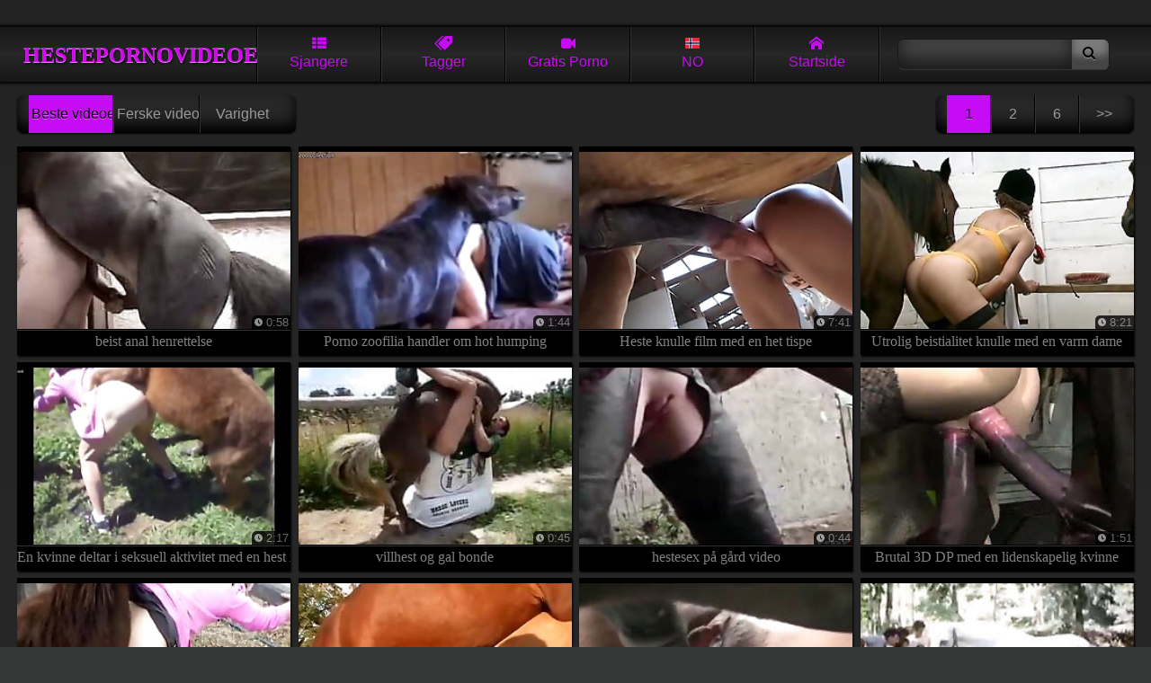

--- FILE ---
content_type: text/html; charset=UTF-8
request_url: https://petsexvideos.com/no/horse-porn/
body_size: 12869
content:


<!DOCTYPE html>
<html lang="no">
<head>
<title>Hestepornovideoer</title>
<meta name="description" content="Du kan alltid finne flere hestepornovideoer her! Enten det er mann knuller hest eller kvinne jævla hest XXX videoer, vi skal koble deg opp med den beste hestepornoen. Daglige oppdateringer, rask streaming, du vil elske det."/>
<meta name="keywords" content="hesteporno, hest knuller, hest xxx, kvinne med hest, hestesex, hest knuller jente, hestesexvideoer, hestesex tube, mann knuller hest"/>
<link rel="canonical" href="https://petsexvideos.com/no/horse-porn/"/>
<meta name="referrer" content="unsafe-url"/>
<meta charset="UTF-8">
<meta name="viewport" content="width=device-width, initial-scale=1.0">

<link rel="icon" type="image/png" sizes="32x32" href="/font/favicon-32x32.png">
<link rel="icon" type="image/png" sizes="16x16" href="/font/favicon-16x16.png">







<style>
html {background: #363737 linear-gradient(#171717 -30%, #373737 50%) no-repeat; ; text-align: center; color: #c60cf5;}
body {margin: 0 auto; padding: 0;} :hover {transition: .1s;} a{text-decoration: none;}
/*  flex */
header, .navi, main, #group, #recip, #tags, #foots nav, #content, #tgs {display: flex}
header, main, #group, #recip, #tags, #foots nav, #tgs {flex-wrap: wrap}

header { align-items: center; }
header, .navi  { justify-content: space-around; }
main, #group, #recip, #tags, #foots nav, #content   {justify-content: space-between;}
/* z-index */
header { z-index: 10; }
#group, #recip, #tags  { z-index: 5; }
/*  header  */
header {width: 96%;margin-top: 30px;padding: 0 2%;position: sticky;top: 0px;}
header {background: #171717 linear-gradient(#171717, #272727, #171717); box-shadow: 0 0 3px 2px black;}
h1, .logo {font: bold 1.5em/1.7em "trebuchet ms"; text-align: center;  width:260px; margin: 0;overflow-x:auto;white-space:nowrap;text-transform: uppercase; color: #d505f4;  text-shadow:  0 1px 0 #e483fc, 1px 2px 3px black;}
h1 span, .logo span { color: #999; text-shadow: none; text-shadow:  0 1px 0 #ddd, 1px 2px 3px black;}

.navi {flex: 1;}
.navi i { width: 100%; display: block; }
label, .navi a {flex:1; font: 1em/1.6em arial; padding: 10px 0;}
label, .navi a { text-transform: capitalize;  border-left: 1px #333 solid; border-right: 1px black solid;  overflow: hidden;white-space:nowrap}
label:first-child, .navi a {box-shadow: -1px 0 0 black;} label:last-child, .navi a {box-shadow: 1px 0 0 #333;}
.navi a {color: #c60cf5;}
.act_gro:checked ~ header .l_gro, .act_hqz:checked ~ header .l_hqz,
.act_tag:checked ~ header .l_tag, .act_sea:checked ~ header .l_sea, .act_lng:checked ~ header .l_lng, .navi a:hover{background: #c60cf5; color: black;text-shadow: 0 1px 0 #db5efb; cursor: pointer;}

@media all and (hover: hover) and (pointer: fine) {label:hover{background: #c60cf5; color: black;text-shadow: 0 1px 0 #db5efb; cursor: pointer;}}

label:hover svg { fill: black;} .hide {display: none;}



.search {flex: .4; white-space: nowrap;}
input  {padding:  9px 12px;}
button {padding: 7px 15px 9px 12px;}
button i 	{font-size: 1.13em; text-shadow: 0 1px 0 #999;}
input {background: #444; border: 1px #333 solid; border-right: none;border-radius: 7px 0 0 7px ; border-left: 1px #191919 solid;
box-shadow: inset 0 -10px 20px #181818; color: #c60cf5;}
button { border: 1px #333 solid; border-left: none; background: #7a7a7a; box-shadow: inset 0 -15px 8px #454545; border-radius: 0 7px 7px 0;
border-right: 1px #191919 solid;}
input, button {border-top: 1px #151515 solid;} button:hover {cursor: pointer; background: #c60cf5; box-shadow: inset 0 -10px 8px #713802;}
button:hover i {text-shadow: 0 1px 0 #FFD073;}
/* Thumbs */
main, #group, #recip, #tags,  #foots  nav, #content, #lng {padding: 0 1.5%; margin-top: 15px; }
main a,  #group a, #recip a, #foots a, .related  a  {
position: relative; width: 19.5%; padding-top: calc(19.5%/1.5465 + .4rem);  height: 0;
padding-bottom: 1.8rem; overflow: hidden;white-space:nowrap; 
font: 1rem/1.8rem 'trebuchet ms';  
background: black; margin-bottom: 8px;box-shadow: 1px 2px 2px black; color: gray}
main a img, #group a img,#recip a img,  #foots a img, .related  a img, main a video {
position: absolute; top: .4rem; left: 0; width: 100%; aspect-ratio:1.5465;border-bottom: 1px black solid;box-shadow: 0 1px 0 #333;}
main a video {object-fit: fill;}

main a:hover, #group a:hover,#recip a:hover,  #foots a:hover, .related  a:hover {background: #c60cf5; color: black; text-shadow: 0 1px 0 #db5efb;}
main a:hover img,  #group a:hover img, #recip a:hover img,  #foots a:hover img, .related  a:hover img, main a:hover video {-webkit-filter: brightness(120%); border-bottom: 1px #5c0273 solid; box-shadow: 0 1px 0 #db5efb; }

main a span, #group a span, #recip a span,  #foots a span{ border-radius: 5px 0 0 0; position: absolute;bottom: 1.8rem; right: 0; z-index: 2;  color: gray; background: black url(/font/clock.svg) no-repeat 10% 50%;  background-size: 21%; font: .8em/.9em 'arial';  padding: 2px 2px 2px  16px; opacity: .8;} 


#group a span { background: black url(/font/camera.svg) no-repeat 10% 50%;background-size: 21%; }
main a:hover  span, #group a:hover span, #recip a:hover span,  #foots a:hover span .hide {display: none;}
.related a {font: 1em/2.2em 'trebuchet ms';padding-top: 13px;}
/*  Pannels  */
#lng {display: flex;flex-wrap: wrap;background:#000}

#group, #recip, #tags, #lng { position: absolute; top: 46px; left: -120%; width: 97%;padding: 10px 1.5%; z-index: 2; opacity: 0;  box-shadow: 0 4px 5px  black;}
#group, #recip, #tags, #lng {background: #222;border-top: 8px #c60cf5 solid; border-bottom: 8px #c60cf5 solid;} 

#lng a {text-transform: capitalize;margin: 4px;padding: 2px 4px 4px 3rem;position: relative; flex:0 1 min(200px,14rem,30%,98vw);   min-height: calc(2rem + 6px);
    display: flex; justify-content: space-around;    flex-direction: column;    flex-wrap: nowrap; align-items: baseline}
#lng a, #lng a span {font:min(.85rem,4vmin)/.9rem Verdana!important;color:#999}
#lng a:last-child {flex:0 1 inherit}
#lng a i {position:absolute;left:2px;top:3px;display:block;height:2rem;background-size:100%!important;border:1px solid rgba(0,0,0,.5)}
#lng a b {display:block;color:#ccc;font-size:105%}
#lng a span {height:unset;width:unset}

.act_gro, .act_tag, .act_hqz, .act_sea, .act_lng {display: none;}
.act_gro:checked ~ header #group, .act_hqz:checked ~ header #recip, .act_tag:checked ~ header #tags { left: 0; opacity: 1;  } 
.act_sea:checked ~ header  .search { display: block; position: absolute; margin-top: 15px; top: 46px; background: #222; left: 0; z-index: 10; width: 100%; padding: 30px 0; box-shadow: 0 4px 5px  black; border-top: 5px #c60cf5 solid;} 
.act_sea:checked ~ header input { width: 70%; padding:  14px 12px;} .act_sea:checked ~ header button { width: 10%; padding: 12px 15px 14px 12px;} 
.act_lng:checked ~ header #lng {left: 0; opacity: 1}

#tags a {flex: 1; border-radius: 10px;padding: 9px 12px; color: black; white-space: nowrap; margin: 4px; font: bold .9em/1.2em 'arial'; text-transform: uppercase;
		background: #777 linear-gradient(#aaa, #555); border: 1px #555 solid; border-top-color: #bbb; box-shadow: inset 0 1px 2px #777, inset 0 -1px 2px #333, 0 1px 2px black; 
		text-shadow: 0 1px 0 #999;}
#tags a:hover { background: #fda429 linear-gradient(#d027fb 10%,  #740390); border-color: #c105f1; border-top-color: #d027fb; 
				text-shadow: 0 1px 0 #dc58fd; box-shadow: inset 0 1px 2px #530267,  0 1px 2px black; transition: .1s;}
/* NAVIGATOR */
#nav, #navbott {margin-top: 15px}
#nav, #nav nav, #navbott, #navbott nav {display: flex;justify-content: space-between; padding: 0px 1.5%; align-items: center;}
  #nav nav, #navbott nav { background: #272727; box-shadow: inset 0 -10px 15px black, 0 1px 2px black; padding: 0px 1%; border-radius: 7px;}
 #nav a, #navbott a {flex:1;  padding: 10px 18px; font: 1em/1.4em 'arial'; color: #999; }

#nav nav:first-child {max-width:48%;margin-right:5px} #nav nav:first-child a {padding: 10px 3px}

  #nav a, #navbott a {  overflow: hidden;white-space:nowrap}
  #nav a, #navbott a { border-right: 1px black solid; border-left: 1px #333 solid;}
  #nav a:hover, #navbott a:hover, #nav a.selected, #navbott a.selected {background: #c60cf5; color: black; text-shadow: 0 1px 0 #db5efb  }
  #nav a:first-child, #navbott a:first-child {border-left: none;} #nav a:last-child, #navbott a:last-child {border-right: none;}
.bottom  { margin-bottom: 30px;} 

#tgs {box-sizing:border-box;width: 98%; padding: 10px 5px; margin: 15px 0 35px 0; background: #1a1a1a linear-gradient(#1a1a1a, #282828); box-shadow: 0 2px 3px black;}
#tgs p {width: 100%; text-align: left;margin: 0; padding: 0; text-transform: uppercase; font: .9em/1.4em 'trebuchet ms';}
#tgs p i {font-size: .7em;}
#tgs nav {width: 16.3%; text-align: left; margin: 0 0 0 1px;}
#tgs nav a {display: block;font: 1.2em/1.6em 'trebuchet ms'; color: #aaa; text-shadow: 0 1px 2px black; text-transform: uppercase;}
#tgs nav a:hover {color: #fff;}


/* Footer */
footer { background: #1c1c1c;  padding: 10px 0 55px 0; border-top: 1px #444 solid;} #foots  nav { margin: 0;}
h2, #foots{ font: 1.2em/1.2em 'trebuchet ms'; margin: 0;padding: 0;} h2 { padding: 20px 4%;  line-height: 1.6em; color: #555}
/* Media */

@media all and (max-width: 1520px)  { main a {width: 24.5%; padding-top: calc(24.5%/1.5465 + .4rem)} } 
@media all and (max-width: 1280px)  {#tgs nav {width: 33%;} }
@media all and (max-width: 1080px) {.search {display: none;}.hide {display: block;} header {padding: 0; width: 100%;} }
@media all and (max-width: 960px)  {  main a, .related a { width: 32.7%; padding-top: calc(32.7%/1.5465 + .4rem);} 
#content { flex-direction: column;} .movie, .related {width: 100%;margin: .3vw 0 ;}
 .related {padding: 0; justify-content: space-between; margin-bottom: 0; background: none;} main {  margin-top: 0;}
									#group a, #recip a, #foots a {width: 24.5%; padding-top: calc(24.5%/1.5465 + .4rem)}}
@media all and (max-width: 820px) { header h1, header .logo{font: bold 1.8em/1.7em "trebuchet ms"; width: 100%; padding-top: 10px} .navi {width: calc(100% - 2px);} header {top: -67px; margin-top:0; 
									flex-direction: column;} #group, #recip, #tags, #lng, .act_sea:checked ~ header .search  { top: 113px; } header label, .navi a,
									label:first-child, label:last-child {border-top: 1px black solid; box-shadow: inset 0 1px 0 #333;} h1, .logo {padding-bottom: 7px;}
									 #group a, #recip a, #foots a {width: 32.7%; padding-top: calc(32.7%/1.5465 + .4rem)} #tgs nav {width: 49%;} }

@media screen and (max-width: 820px) and  (max-height: 580px)  and ( orientation: landscape ),  (max-width: 540px) and (orientation: portrait)
								 
								 { .navi, h1, .logo, .search {flex: none;}  header { justify-content: flex-start;}
								    .navi { z-index: 9; }
								 .act_sea:checked ~ header, .act_gro:checked ~ header, 
								 .act_tag:checked ~ header, .act_hqz:checked ~ header, 
								 .act_lng:checked ~ header
								 {position: fixed; height: calc(100% + 64px); overflow-y: scroll;}  }
@media all and (max-width: 640px) and ( orientation: portrait), (max-width: 560px)   { main a,  #group a, #recip a, #foots a, .related a { width: 49.2%; padding-top: calc(49.4%/1.5465 + .4rem)}  
 #nav {position: fixed; bottom: 0;  z-index: 3; width: 98%;  padding: 0px 1%;background: #333; box-shadow: 0 -1px 3px black, inset 0 -30px 20px #151515; justify-content: center;} #nav nav:first-child, #navbott { display: none; }   #nav nav { margin: 10px 0; }
}

/* Fonts */
@font-face {font-family:'icomoon';src: url('/font/icomoon.eot?w84bsp');src: url('/font/icomoon.eot?w84bsp#iefix') format('embedded-opentype'), 
url('/font/icomoon.ttf?w84bsp') format('truetype'), url('/font/icomoon.woff?w84bsp') format('woff'), url('/font/icomoon.svg?w84bsp#icomoon') format('svg');
font-weight: normal;font-style: normal;font-display: block;}
[class^="icon-"], [class*=" icon-"] {font-family: 'icomoon' !important;speak: never;font-style: normal;font-weight: normal;font-variant: normal;text-transform: none;
line-height: 1; -webkit-font-smoothing: antialiased;-moz-osx-font-smoothing: grayscale; }
.icon-list:before {content: "\f00b";} .icon-search:before {content: "\f002";} .icon-camera:before {content: "\f03d";}
.icon-up:before {content: "\f151";} .icon-like:before {content: "\f164";} .icon-home:before {content: "\e900";}
.icon-tags:before {content: "\e936";} .icon-clock:before {content: "\e94f";} .icon-calendar:before {content: "\e953";}
</style>


<link rel="stylesheet" rel="preload" as="style" href="/font/flags/flag-icons_mmmin.css">
</head>
<body>
<input type="checkbox" id="gro" class="act_gro" onclick="document.getElementById('tag').checked = false;
			document.getElementById('hqz').checked = false;document.getElementById('sea').checked = false;document.getElementById('lngs').checked = false;"/>
<input type="checkbox" id="tag" class="act_tag" onclick="document.getElementById('gro').checked = false;
			document.getElementById('hqz').checked = false;document.getElementById('sea').checked = false;document.getElementById('lngs').checked = false;"/>
<input type="checkbox" id="sea" class="act_sea" onclick="document.getElementById('gro').checked = false;
			document.getElementById('tag').checked = false;document.getElementById('hqz').checked = false;document.getElementById('lngs').checked = false;"/>
<input type="checkbox" id="hqz" class="act_hqz" onclick="document.getElementById('gro').checked = false;
			document.getElementById('tag').checked = false;document.getElementById('sea').checked = false;document.getElementById('lngs').checked = false;"/>
<input type="checkbox" id="lngs" class="act_lng" onclick="document.getElementById('gro').checked = false;
			document.getElementById('tag').checked = false;document.getElementById('sea').checked = false;document.getElementById('hqz').checked = false;"/>	
<header>

<h1>Hestepornovideoer</h1>
<div class="navi">
<label for="gro" class='l_gro' title="Utforsk toppkategorier og sjangere av zoophilia-pornovideoer"><i class="icon-list"></i>Sjangere</label>
<label for="tag" class='l_tag' title="Utforsk toppmerker og søk for videoer med zoophilia-porno"><i class="icon-tags"></i>Tagger</label>
<label for="sea" class='l_sea hide' title="Finn gratis zoophilia-pornovideoer"><i class="icon-search"></i>Søk</label>
<label for="hqz" class='l_hqz' title="Besøk gratis pornorør med hardcore bestialitetsvideoer"><i class="icon-camera"></i>Gratis porno</label>
<label for="lngs" class='l_lng' title="Her kan du velge foretrukket språk for nettstednavigering"><i class="fi fi-no"></i>NO</label>

<a href="/no/" title="Hovedsiden til vårt gratis pornorør for bestialitet"><i class="icon-home"></i>Startside</a>
</div>
<div class="search">
<form action="/no/" target="_self" class="searchform" title="Finn gratis zoophilia-pornovideoer">
<input name="search" type="search"><button type="submit"><i class="icon-search"></i></button>
</form>
</div>
<div id="group">
<a href="/no/asian-zoo-xxx/" data-skip-link="true"><span>118</span><img src="https://im3.mediacont.net/petsexvideos/13/256-delicious-in.jpg" alt="Asiatisk dyrehageporno XXX" />Asiatisk dyrehageporno XXX</a>
<a href="/no/bestiality-farm-sex/" data-skip-link="true"><span>335</span><img src="https://im3.mediacont.net/petsexvideos/37/519_all-hot.jpg" alt="Gårdens bestialitet" />Gårdens bestialitet</a>
<a href="/no/dog-licks-girls-pussy/" data-skip-link="true"><span>454</span><img src="https://im1.mediacont.net/petsexvideos/34/219_-girl-in.jpg" alt="Hunder slikker jenter" />Hunder slikker jenter</a>
<a href="/no/dog-porn-videos/" data-skip-link="true"><span>1100</span><img src="https://im1.mediacont.net/petsexvideos/18/642_from.jpg" alt="Hundepornovideoer" />Hundepornovideoer</a>
<a href="/no/guy-beastiality-porn/" data-skip-link="true"><span>188</span><img src="https://im3.mediacont.net/petsexvideos/29/250_pig-hot-sex.jpg" alt="Guy bestialitet" />Guy bestialitet</a>
<a href="/no/horse-porn/" data-skip-link="true"><span>302</span><img src="https://im3.mediacont.net/petsexvideos/1/010_admin.jpg" alt="Hestepornovideoer" />Hestepornovideoer</a>
<a href="/no/man-fucks-dog/" data-skip-link="true"><span>105</span><img src="https://im3.mediacont.net/petsexvideos/30/393_fucking-with-animal.jpg" alt="Mann knuller hund" />Mann knuller hund</a>
<a href="/no/sucks-horse-dick/" data-skip-link="true"><span>167</span><img src="https://im3.mediacont.net/petsexvideos/37/087_with-a.jpg" alt="Suger hestepikk" />Suger hestepikk</a>
<a href="/no/zoo-3d-monster-hentai/" data-skip-link="true"><span>60</span><img src="https://im3.mediacont.net/petsexvideos/15/419_dp-passionate.jpg" alt="Zoo 3D monster" />Zoo 3D monster</a>
<a href="/no/zoofilia-videos/" data-skip-link="true"><span>791</span><img src="https://im3.mediacont.net/petsexvideos/47/954_example.jpg" alt="Zoofilia-videoer" />Zoofilia-videoer</a>

</div>
<div id="tags">
<a href="/no/theme/sex-with-animals/" class="button">sex med dyr</a>  
<a href="/no/theme/sex-with-dog/" class="button">sex med hund</a>  
<a href="/no/theme/zoo-videos/" class="button">zoo videoer</a>  
<a href="/no/theme/zoo-porn/" class="button">zoo porno</a>  
<a href="/no/theme/fucks-animal/" class="button">knuller dyr</a>  
<a href="/no/theme/horse-sex/" class="button">hestesex</a>  
<a href="/no/theme/free-zoophilia-porn/" class="button">gratis zoophilia porno</a>  
<a href="/no/theme/beast-fucking/" class="button">beist jævla</a>  
<a href="/no/theme/hardcore-bestiality-porn/" class="button">hardcore bestialitet porno</a>  
<a href="/no/theme/girl/" class="button">pike</a>  
<a href="/no/theme/bestiality/" class="button">bestialitet</a>  
<a href="/no/theme/bestiality-movies/" class="button">bestialitetsfilmer</a>  
<a href="/no/theme/sensual-fuck/" class="button">sensuell faen</a>  
<a href="/no/theme/freaky-women/" class="button">freaky kvinner</a>  
<a href="/no/theme/zoophilia/" class="button">zoofili</a>  
<a href="/no/theme/beastiality/" class="button">beistialitet</a>  
<a href="/no/theme/blonde/" class="button">blond</a>  
<a href="/no/theme/brunette/" class="button">brunette</a>  
<a href="/no/theme/zoofilia/" class="button">zoofilia</a>  
<a href="/no/theme/dick/" class="button">pikk</a>  
<a href="/no/theme/dogs/" class="button">hunder</a>  
<a href="/no/theme/freaky-zoophiles/" class="button">freaky zoofiler</a>  
<a href="/no/theme/sexy/" class="button">sexy</a>  
<a href="/no/theme/babe/" class="button">babe</a>  
<a href="/no/theme/sexual/" class="button">sexual</a>  
<a href="/no/theme/hd/" class="button">hd</a>  
<a href="/no/theme/porno-with-animals/" class="button">porno med dyr</a>  
<a href="/no/theme/encounter/" class="button">encounter</a>  
<a href="/no/theme/animal-sex-scenes/" class="button">dyresexscener</a>  
<a href="/no/theme/enjoying-bestiality/" class="button">nyter bestialitet</a>  
<a href="/no/theme/engages/" class="button">engages</a>  
<a href="/no/theme/cock/" class="button">kuk</a>  
<a href="/no/theme/oral/" class="button">muntlig</a>  
<a href="/no/theme/animals/" class="button">dyr</a>  
<a href="/no/theme/animal-porn-tube/" class="button">dyrepornorør</a>  
<a href="/no/theme/pussy/" class="button">fitte</a>  
<a href="/no/theme/outdoor/" class="button">utendørs</a>  
<a href="/no/theme/anal/" class="button">anal</a>  
<a href="/no/theme/zoophile/" class="button">zoofil</a>  
<a href="/no/theme/intense/" class="button">intense</a>  
<a href="/no/theme/featuring/" class="button">featuring</a>  
<a href="/no/theme/horny/" class="button">kåt</a>  
<a href="/no/theme/xxx/" class="button">xxx</a>  
<a href="/no/theme/passionate/" class="button">lidenskapelig</a>  
<a href="/no/theme/activity/" class="button">activity</a>  
<a href="/no/theme/latina/" class="button">latina</a>  
<a href="/no/theme/zoophilic-love/" class="button">zoofil kjærlighet</a>  
<a href="/no/theme/canine/" class="button">canine</a>  
<a href="/no/theme/gay/" class="button">homofil</a>  
<a href="/no/theme/zoophilic-chicks/" class="button">zoofile kyllinger</a>  

</div>
<div id="recip">
<a href="/out.php?member=zoophiliaporn.com" target="_blank" data-skip-link="true"><img loading="lazy" src="https://mediacont.net/petsexvideos/tt/zoophiliaporn.com.jpg" alt="Zoophilia Porn"/>Zoophilia Porn</a><a href="/out.php?member=zooporndogfucks.com" target="_blank" data-skip-link="true"><img loading="lazy" src="https://mediacont.net/petsexvideos/tt/zooporndogfucks.com.jpg" alt="Zoo Porn Dog"/>Zoo Porn Dog</a><a href="/out.php?member=bestialityzooporn.com" target="_blank" data-skip-link="true"><img loading="lazy" src="https://mediacont.net/petsexvideos/tt/bestialityzooporn.com.jpg" alt="Bestiality Zoo Porn"/>Bestiality Zoo Porn</a><a href="/out.php?member=zoosex.tube" target="_blank" data-skip-link="true"><img loading="lazy" src="https://mediacont.net/petsexvideos/tt/zoosex.tube.jpg" alt="Free ZOO sex video"/>Free ZOO sex video</a><a href="/out.php?member=zoopornanimal.net" target="_blank" data-skip-link="true"><img loading="lazy" src="https://mediacont.net/petsexvideos/tt/zoopornanimal.net.jpg" alt="Zoo Porn Animal"/>Zoo Porn Animal</a><a href="/out.php?member=beastiality.tv" target="_blank" data-skip-link="true"><img loading="lazy" src="https://mediacont.net/petsexvideos/tt/beastiality.tv.jpg" alt="Beastiality Porn"/>Beastiality Porn</a><a href="/out.php?member=animalzoosex.world" target="_blank" data-skip-link="true"><img loading="lazy" src="https://mediacont.net/petsexvideos/tt/animalzoosex.world.jpg" alt="Animal Zoo Sex"/>Animal Zoo Sex</a><a href="/out.php?member=animalsexporn.net" target="_blank" data-skip-link="true"><img loading="lazy" src="https://mediacont.net/petsexvideos/tt/animalsexporn.net.jpg" alt="Animal Sex Porn"/>Animal Sex Porn</a><a href="/out.php?member=animalpornxxx.me" target="_blank" data-skip-link="true"><img loading="lazy" src="https://mediacont.net/petsexvideos/tt/animalpornxxx.me.jpg" alt="Animal Porn XXX"/>Animal Porn XXX</a><a href="/out.php?member=zoosexwithanimals.net" target="_blank" data-skip-link="true"><img loading="lazy" src="https://mediacont.net/petsexvideos/tt/zoosexwithanimals.net.jpg" alt="Sex with Animals"/>Sex with Animals</a>
</div>

<div id="lng">


<a onclick="reset_language('fb9dc84266878e5b536ddd1bae3f92e0', 'main', 1)" href="/horse-porn/" lang="en"><i class="fi fi-en"></i>English</a>
<a onclick="reset_language('fb9dc84266878e5b536ddd1bae3f92e0', 'main', 1)" href="/horse-porn/" lang="en"><i class="fi fi-us"></i>USA <b>English</b></a>

<a href="/ar/horse-porn/" lang="ar" title="العربية">
<i class="fi fi-ar"></i><span lang="en">Arabic</span>
<b>العربية</b></a>

<a href="/zh-cn/horse-porn/" lang="zh-cn" title="中文">
<i class="fi fi-zh-cn"></i><span lang="en">Chinese</span>
<b>中文</b></a>

<a href="/cs/horse-porn/" lang="cs" title="čeština">
<i class="fi fi-cs"></i><span lang="en">Czech</span>
<b>čeština</b></a>

<a href="/da/horse-porn/" lang="da" title="dansk">
<i class="fi fi-da"></i><span lang="en">Danish</span>
<b>dansk</b></a>

<a href="/nl/horse-porn/" lang="nl" title="Nederlands">
<i class="fi fi-nl"></i><span lang="en">Dutch</span>
<b>Nederlands</b></a>

<a href="/fi/horse-porn/" lang="fi" title="suomi">
<i class="fi fi-fi"></i><span lang="en">Finnish</span>
<b>suomi</b></a>

<a href="/fr/horse-porn/" lang="fr" title="français">
<i class="fi fi-fr"></i><span lang="en">French</span>
<b>français</b></a>

<a href="/el/horse-porn/" lang="el" title="Ελληνικά">
<i class="fi fi-el"></i><span lang="en">Greek</span>
<b>Ελληνικά</b></a>

<a href="/hi/horse-porn/" lang="hi" title="हिन्दी">
<i class="fi fi-hi"></i><span lang="en">Hindi</span>
<b>हिन्दी</b></a>

<a href="/hu/horse-porn/" lang="hu" title="magyar">
<i class="fi fi-hu"></i><span lang="en">Hungarian</span>
<b>magyar</b></a>

<a href="/it/horse-porn/" lang="it" title="italiano">
<i class="fi fi-it"></i><span lang="en">Italian</span>
<b>italiano</b></a>

<a href="/ja/horse-porn/" lang="ja" title="日本語">
<i class="fi fi-ja"></i><span lang="en">Japanese</span>
<b>日本語</b></a>

<a href="/ko/horse-porn/" lang="ko" title="한국어">
<i class="fi fi-ko"></i><span lang="en">Korean</span>
<b>한국어</b></a>

<a href="/no/horse-porn/" lang="no" title="norsk">
<i class="fi fi-no"></i><span lang="en">Norwegian</span>
<b>norsk</b></a>

<a href="/pl/horse-porn/" lang="pl" title="polski">
<i class="fi fi-pl"></i><span lang="en">Polish</span>
<b>polski</b></a>

<a href="/pt/horse-porn/" lang="pt" title="português">
<i class="fi fi-pt"></i><span lang="en">Portuguese</span>
<b>português</b></a>

<a href="/ru/horse-porn/" lang="ru" title="русский">
<i class="fi fi-ru"></i><span lang="en">Russian</span>
<b>русский</b></a>

<a href="/sk/horse-porn/" lang="sk" title="slovenčina">
<i class="fi fi-sk"></i><span lang="en">Slovak</span>
<b>slovenčina</b></a>

<a href="/sl/horse-porn/" lang="sl" title="slovenščina">
<i class="fi fi-sl"></i><span lang="en">Slovenian</span>
<b>slovenščina</b></a>

<a href="/es/horse-porn/" lang="es" title="español">
<i class="fi fi-es"></i><span lang="en">Spanish</span>
<b>español</b></a>

<a href="/sv/horse-porn/" lang="sv" title="svenska">
<i class="fi fi-sv"></i><span lang="en">Swedish</span>
<b>svenska</b></a>

<a href="/th/horse-porn/" lang="th" title="ไทย">
<i class="fi fi-th"></i><span lang="en">Thai</span>
<b>ไทย</b></a>

<a href="/tr/horse-porn/" lang="tr" title="Türkçe">
<i class="fi fi-tr"></i><span lang="en">Turkish</span>
<b>Türkçe</b></a>

<a href="/ur/horse-porn/" lang="ur" title="اردو">
<i class="fi fi-ur"></i><span lang="en">Urdu</span>
<b>اردو</b></a>

<a href="/vi/horse-porn/" lang="vi" title="Tiếng Việt">
<i class="fi fi-vi"></i><span lang="en">Vietnamese</span>
<b>Tiếng Việt</b></a>
<script>
function reset_language(cName, cValue, expDays) {let date = new Date(); date.setTime(date.getTime() + (expDays * 24 * 60 * 60 * 1000)); const expires = "expires=" + date.toUTCString(); document.cookie = cName + "=" + cValue + "; " + expires + "; path=/";}
</script>
</div>

</header>
<div id="nav">
<nav>
<a title="Bla gjennom topprangerte dyrepornovideoer" href="/no/" class="selected">Beste videoer</a>
<a title="Sorter listen over gratis bestialitetsvideoer etter dato for tillegg" href="/no/updates/" >Ferske videoer</a>
<a title="Bestill liste over gratis zoophilia-pornovideoer etter varighet" href="/no/duration/" >Varighet</a>
</nav>
<nav>
 
<a href="/no/horse-porn/page_1.php" class="selected">1</a><a href="/no/horse-porn/page_2.php" class="">2</a><a href="/no/horse-porn/page_6.php" class="">6</a>
 <a href="/no/horse-porn/page_2.php" title="Neste side">>></a></nav></div>
<main>
<a id="media180" href="/no/animalporn/beist-anal-henrettelse-180.php"   data-video="https://im1.mediacont.net/petsexvideos/video_preview/old/25/135.mp4" target="_blank"><span>0:58</span><img src="https://im3.mediacont.net/petsexvideos/1/010_admin.jpg" alt="beastiality,anal"/>beist anal henrettelse</a>
<a id="media1870" href="/no/animalporn/porno-zoofilia-handler-om-hot-humping-1870.php"   data-video="https://im1.mediacont.net/petsexvideos/video_preview//1/870.mp4" target="_blank"><span>1:44</span><img src="https://im3.mediacont.net/petsexvideos/37/519_all-hot.jpg" alt="porno with animals,zoofilia"/>Porno zoofilia handler om hot humping</a>
<a id="media1826" href="/no/animalporn/heste-knulle-film-med-en-het-tispe.php"   data-video="https://im3.mediacont.net/petsexvideos/video_preview//1/826.mp4" target="_blank"><span>7:41</span><img src="https://im1.mediacont.net/petsexvideos/36/705_with.jpg" alt="horse sex,fucks animal"/>Heste knulle film med en het tispe</a>
<a id="media1842" href="/no/animalporn/utrolig-beistialitet-knulle-med-en-varm-dame.php"   data-video="https://im1.mediacont.net/petsexvideos/video_preview//1/842.mp4" target="_blank"><span>8:21</span><img src="https://im3.mediacont.net/petsexvideos/37/087_with-a.jpg" alt="incredible zoophilia,beastiality"/>Utrolig beistialitet knulle med en varm dame</a>
<a id="media2162" href="/no/animalporn/en-kvinne-deltar-i-seksuell-aktivitet-med-en-hest-i-2162.php"   data-video="https://im3.mediacont.net/petsexvideos/video_preview//2/162.mp4" target="_blank"><span>2:17</span><img src="https://im3.mediacont.net/petsexvideos/43/859_in-animal-video.jpg" alt="freaky women,engages"/>En kvinne deltar i seksuell aktivitet med en hest i denne gratis dyresexvideoen</a>
<a id="media176" href="/no/animalporn/villhest-og-gal-bonde.php"   data-video="https://im1.mediacont.net/petsexvideos/video_preview/old/25/215.mp4" target="_blank"><span>0:45</span><img src="https://im1.mediacont.net/petsexvideos/0/767_admin_added.jpg" alt="hardcore bestiality porn,horse sex"/>villhest og gal bonde</a>
<a id="media224" href="/no/animalporn/hestesex-pa-gard-video.php"   data-video="https://im1.mediacont.net/petsexvideos/video_preview/old/25/856.mp4" target="_blank"><span>0:44</span><img src="https://im1.mediacont.net/petsexvideos/3/971_admin_added.jpg" alt="horse sex,sex with animals"/>hestesex på gård video</a>
<a id="media594" href="/no/animalporn/brutal-3d-dp-med-en-lidenskapelig-kvinne.php"   data-video="https://im3.mediacont.net/petsexvideos/video_preview/old/25/149.mp4" target="_blank"><span>1:51</span><img src="https://im3.mediacont.net/petsexvideos/15/419_dp-passionate.jpg" alt="3d,passionate"/>Brutal 3D DP med en lidenskapelig kvinne</a>
<a id="media1850" href="/no/animalporn/zoophilia-porno-med-naerbilde-jaevla-her.php"   data-video="https://im3.mediacont.net/petsexvideos/video_preview//1/850.mp4" target="_blank"><span>0:25</span><img src="https://im1.mediacont.net/petsexvideos/37/266.jpg" alt="zoophilia,zoo porn"/>Zoophilia porno med nærbilde jævla her</a>
<a id="media1524" href="/no/animalporn/horse-on-horse-pornofilm-med-gape.php"   data-video="https://im3.mediacont.net/petsexvideos/video_preview//1/524.mp4" target="_blank"><span>2:45</span><img src="https://im1.mediacont.net/petsexvideos/29/350_on-porn-with.jpg" alt="horse sex,zoo porn"/>Horse on horse pornofilm med gape</a>
<a id="media256" href="/no/animalporn/fantastisk-hestesexaction-med-en-hot-jente.php"   data-video="https://im3.mediacont.net/petsexvideos/video_preview/old/25/593.mp4" target="_blank"><span>4:36</span><img src="https://im1.mediacont.net/petsexvideos/4/883_Stunning.jpg" alt="horse sex,sex with animals"/>Fantastisk hestesexaction med en hot jente</a>
<a id="media292" href="/no/animalporn/stonn-i-lidenskap-for-a-ha-hestesex.php"   data-video="https://im3.mediacont.net/petsexvideos/video_preview/old/25/332.mp4" target="_blank"><span>1:46</span><img src="https://im3.mediacont.net/petsexvideos/5/879-passion-of.jpg" alt="passionate,horse sex"/>stønn i lidenskap for å ha hestesex</a>
<a href="/out.php?member=zoophiliaporn.com" target="_blank"><img loading="lazy" src="https://mediacont.net/petsexvideos/tt/zoophiliaporn.com.2.jpg" alt="Zoophilia Porn">Zoophilia Porn</a><a href="/out.php?member=zooporndogfucks.com" target="_blank"><img loading="lazy" src="https://mediacont.net/petsexvideos/tt/zooporndogfucks.com.2.jpg" alt="Zoo Porn Dog">Zoo Porn Dog</a><a href="/out.php?member=bestialityzooporn.com" target="_blank"><img loading="lazy" src="https://mediacont.net/petsexvideos/tt/bestialityzooporn.com.2.jpg" alt="Bestiality Zoo Porn">Bestiality Zoo Porn</a><a href="/out.php?member=zoosex.tube" target="_blank"><img loading="lazy" src="https://mediacont.net/petsexvideos/tt/zoosex.tube.2.jpg" alt="Free ZOO sex video">Free ZOO sex video</a>
<a id="media899" href="/no/animalporn/bestialitet-anal-hest-faen-i-3d-xxx-porno.php"   data-video="https://im3.mediacont.net/petsexvideos/video_preview/old/25/161.mp4" target="_blank"><span>5:34</span><img loading="lazy" src="https://im3.mediacont.net/petsexvideos/22/835_fuck-porn-in.jpg" alt="bestiality,anal"/>Bestialitet anal hest faen i 3D XXX porno</a><a id="media660" href="/no/animalporn/fryktlos-latina-brunette-knuller-en-hest.php"   data-video="https://im3.mediacont.net/petsexvideos/video_preview/old/25/160.mp4" target="_blank"><span>6:42</span><img loading="lazy" src="https://im1.mediacont.net/petsexvideos/17/092_latina-horse.jpg" alt="latina,brunette"/>Fryktløs Latina brunette knuller en hest</a><a id="media1819" href="/no/animalporn/hestepornofilm-med-en-stor-kuk.php"   data-video="https://im1.mediacont.net/petsexvideos/video_preview//1/819.mp4" target="_blank"><span>1:18</span><img loading="lazy" src="https://im1.mediacont.net/petsexvideos/36/559.jpg" alt="horse sex,zoo porn"/>Hestepornofilm med en STOR kuk</a><a id="media1098" href="/no/animalporn/gay-ponniporno-med-doggystyle-banging.php"   data-video="https://im1.mediacont.net/petsexvideos/video_preview/old/25/398.mp4" target="_blank"><span>5:46</span><img loading="lazy" src="https://im1.mediacont.net/petsexvideos/27/716_doggystyle.jpg" alt="gay,pony"/>Gay ponniporno med doggystyle banging</a><a id="media2014" href="/no/animalporn/intens-dyresex-mote-med-et-villesel.php"   data-video="https://im3.mediacont.net/petsexvideos/video_preview//2/014.mp4" target="_blank"><span>2:34</span><img loading="lazy" src="https://im3.mediacont.net/petsexvideos/40/935_donkey-.jpg" alt="intense,sex with animals"/>Intens dyresex-møte med et villesel</a><a id="media1834" href="/no/animalporn/heste-jaevla-film-med-flotte-orgasmer.php"   data-video="https://im1.mediacont.net/petsexvideos/video_preview//1/834.mp4" target="_blank"><span>1:05</span><img loading="lazy" src="https://im3.mediacont.net/petsexvideos/36/881_horse-orgasms.jpg" alt="horse sex,beast fucking"/>Heste jævla film med flotte orgasmer</a><a id="media2050" href="/no/animalporn/en-blond-kvinne-engasjerer-seg-i-seksuelle-aktiviteter.php"   data-video="https://im3.mediacont.net/petsexvideos/video_preview//2/050.mp4" target="_blank"><span>2:24</span><img loading="lazy" src="https://im1.mediacont.net/petsexvideos/41/622_a-animals.jpg" alt="blonde,freaky women"/>En blond kvinne engasjerer seg i seksuelle aktiviteter med dyr i en pornovideo med dyrehage-tema</a><a id="media1839" href="/no/animalporn/hestepornofilm-med-en-ekte-ludder.php"   data-video="https://im3.mediacont.net/petsexvideos/video_preview//1/839.mp4" target="_blank"><span>1:06</span><img loading="lazy" src="https://im3.mediacont.net/petsexvideos/37/023_horse.jpg" alt="horse sex,zoo porn"/>Hestepornofilm med en ekte ludder</a><a href="/out.php?member=bestiality.video" target="_blank"><img loading="lazy" src="https://mediacont.net/petsexvideos/tt/bestiality.video.2.jpg" alt="Bestiality porn video">Bestiality porn video</a><a href="/out.php?member=zooporntube.com" target="_blank"><img loading="lazy" src="https://mediacont.net/petsexvideos/tt/zooporntube.com.2.jpg" alt="Zoo porn video tube">Zoo porn video tube</a><a href="/out.php?member=zoopornanimal.net" target="_blank"><img loading="lazy" src="https://mediacont.net/petsexvideos/tt/zoopornanimal.net.2.jpg" alt="Zoo Porn Animal">Zoo Porn Animal</a><a href="/out.php?member=beastiality.tv" target="_blank"><img loading="lazy" src="https://mediacont.net/petsexvideos/tt/beastiality.tv.2.jpg" alt="Beastiality Porn">Beastiality Porn</a><a href="/out.php?member=animalzoosex.world" target="_blank"><img loading="lazy" src="https://mediacont.net/petsexvideos/tt/animalzoosex.world.2.jpg" alt="Animal Zoo Sex">Animal Zoo Sex</a><a href="/out.php?member=animalsexporn.net" target="_blank"><img loading="lazy" src="https://mediacont.net/petsexvideos/tt/animalsexporn.net.2.jpg" alt="Animal Sex Porn">Animal Sex Porn</a><a href="/out.php?member=animalpornxxx.me" target="_blank"><img loading="lazy" src="https://mediacont.net/petsexvideos/tt/animalpornxxx.me.2.jpg" alt="Animal Porn XXX">Animal Porn XXX</a><a href="/out.php?member=zoosexwithanimals.net" target="_blank"><img loading="lazy" src="https://mediacont.net/petsexvideos/tt/zoosexwithanimals.net.2.jpg" alt="Sex with Animals">Sex with Animals</a>
<a id="media184" href="/no/animalporn/beistporno-med-hest-pa-garden.php"   data-video="https://im3.mediacont.net/petsexvideos/video_preview/old/25/543.mp4" target="_blank"><span>1:23</span><img loading="lazy" src="https://im3.mediacont.net/petsexvideos/1/248_admin.jpg" alt="beastiality,zoo porn"/>beistporno med hest på gården</a><a id="media597" href="/no/animalporn/hentai-monsterporno-med-en-underdanig-ludder.php"   data-video="https://im3.mediacont.net/petsexvideos/video_preview/old/25/341.mp4" target="_blank"><span>1:37</span><img loading="lazy" src="https://im3.mediacont.net/petsexvideos/15/490_hentai-porn-a.jpg" alt="hentai bestiality,monster cock"/>Hentai monsterporno med en underdanig ludder</a><a id="media2053" href="/no/animalporn/hingst-trenger-gjennom-menneskets-stramme-anus-i-eksplisitt.php"   data-video="https://im3.mediacont.net/petsexvideos/video_preview//2/053.mp4" target="_blank"><span>2:27</span><img loading="lazy" src="https://im1.mediacont.net/petsexvideos/41/703_penetrates-s.jpg" alt="stallion,penetrates"/>Hingst trenger gjennom menneskets stramme anus i eksplisitt video</a><a id="media792" href="/no/animalporn/massiv-hestepenis-for-en-tight-hull-hottie.php"   data-video="https://im3.mediacont.net/petsexvideos/video_preview/old/25/396.mp4" target="_blank"><span>5:59</span><img loading="lazy" src="https://im1.mediacont.net/petsexvideos/20/236_horse-for-a.jpg" alt="horse sex,penis"/>Massiv hestepenis for en tight hull hottie</a><a id="media1709" href="/no/animalporn/utrolig-jaevla-med-en-hest-utendors.php"   data-video="https://im1.mediacont.net/petsexvideos/video_preview//1/709.mp4" target="_blank"><span>7:38</span><img loading="lazy" src="https://im1.mediacont.net/petsexvideos/33/795_with.jpg" alt="incredible zoophilia,beast fucking"/>Utrolig jævla med en hest utendørs</a><a id="media2005" href="/no/animalporn/lara-moter-en-mytisk-skapning-i-denne-gratis-zoophilia.php"   data-video="https://im1.mediacont.net/petsexvideos/video_preview//2/005.mp4" target="_blank"><span>6:59</span><img loading="lazy" src="https://im1.mediacont.net/petsexvideos/40/783_encounters.jpg" alt="lara,encounters"/>Lara møter en mytisk skapning i denne gratis zoophilia-pornovideoen</a><a id="media1531" href="/no/animalporn/pornodyr-med-varm-fingring-her.php"   data-video="https://im1.mediacont.net/petsexvideos/video_preview//1/531.mp4" target="_blank"><span>5:29</span><img loading="lazy" src="https://im1.mediacont.net/petsexvideos/29/546_-here.jpg" alt="porno with animals,"/>Pornodyr med varm fingring her</a><a id="media2226" href="/no/animalporn/et-dampende-mote-mellom-en-mann-og-en-svaert-opphisset.php"   data-video="https://im1.mediacont.net/petsexvideos/video_preview//2/226.mp4" target="_blank"><span>2:30</span><img loading="lazy" src="https://im1.mediacont.net/petsexvideos/45/132_wild.jpg" alt="steamy,encounter"/>Et dampende møte mellom en mann og en svært opphisset hest i naturen</a><a href="/out.php?member=animalzooporn.net" target="_blank"><img loading="lazy" src="https://mediacont.net/petsexvideos/tt/animalzooporn.net.2.jpg" alt="Animal Zoo Porn">Animal Zoo Porn</a><a href="/out.php?member=xxxzooporn.net" target="_blank"><img loading="lazy" src="https://mediacont.net/petsexvideos/tt/xxxzooporn.net.2.jpg" alt="XXX Zoo Porn">XXX Zoo Porn</a><a href="/out.php?member=xxxvideoszoo.com" target="_blank"><img loading="lazy" src="https://mediacont.net/petsexvideos/tt/xxxvideoszoo.com.2.jpg" alt="XXXVideosZoo">XXXVideosZoo</a><a href="/out.php?member=animalsexporntube.com" target="_blank"><img loading="lazy" src="https://mediacont.net/petsexvideos/tt/animalsexporntube.com.2.jpg" alt="Animal Sex Porn Tube">Animal Sex Porn Tube</a>
<a id="media1075" href="/no/animalporn/jaevla-jentehest-og-en-fyr-ogsa.php"   data-video="https://im1.mediacont.net/petsexvideos/video_preview/old/25/797.mp4" target="_blank"><span>8:00</span><img loading="lazy" src="https://im1.mediacont.net/petsexvideos/27/151_fucking-as.jpg" alt="girl,beast fucking"/>Jævla jentehest og en fyr også</a><a id="media800" href="/no/animalporn/naerbilde-hest-cock-gape-scene-i-hd.php"   data-video="https://im1.mediacont.net/petsexvideos/video_preview/old/25/776.mp4" target="_blank"><span>5:13</span><img loading="lazy" src="https://im3.mediacont.net/petsexvideos/20/412_cock.jpg" alt="close up,horse sex"/>Nærbilde hest cock gape scene i HD</a><a id="media254" href="/no/animalporn/fantastisk-gardsex-med-en-sexy-ludder.php"   data-video="https://im1.mediacont.net/petsexvideos/video_preview/old/25/132.mp4" target="_blank"><span>5:00</span><img loading="lazy" src="https://im3.mediacont.net/petsexvideos/4/828_Stunning_featuring_slut.jpg" alt="farm,sex with animals"/>Fantastisk gårdsex med en sexy ludder</a><a id="media2340" href="/no/animalporn/zooporno-med-dyre-og-menneskesex.php"   data-video="https://im3.mediacont.net/petsexvideos/video_preview//2/340.mp4" target="_blank"><span>6:03</span><img loading="lazy" src="https://im1.mediacont.net/petsexvideos/47/379_porn-.jpg" alt="zoo videos,zoo porn"/>Zooporno med dyre- og menneskesex</a><a id="media1084" href="/no/animalporn/jenta-knuller-en-hest-og-kommer-gjerne-ogsa.php"   data-video="https://im1.mediacont.net/petsexvideos/video_preview/old/25/735.mp4" target="_blank"><span>6:06</span><img loading="lazy" src="https://im3.mediacont.net/petsexvideos/27/382_a-and-happily.jpg" alt="girl,fucks animal"/>Jenta knuller en hest og kommer gjerne også</a><a id="media975" href="/no/animalporn/utendors-hestesexscene-med-hot-sex.php"   data-video="https://im3.mediacont.net/petsexvideos/video_preview/old/26/119.mp4" target="_blank"><span>6:18</span><img loading="lazy" src="https://im3.mediacont.net/petsexvideos/24/750_with-scene-sex.jpg" alt="outdoor,horse sex"/>Utendørs hestesexscene med hot sex</a><a id="media1810" href="/no/animalporn/dyresexporno-med-en-kinky-ponni.php"   data-video="https://im3.mediacont.net/petsexvideos/video_preview//1/810.mp4" target="_blank"><span>1:13</span><img loading="lazy" src="https://im3.mediacont.net/petsexvideos/36/334_-animal-pony.jpg" alt="sex with animals,zoo porn"/>Dyresexporno med en kinky ponni</a><a id="media463" href="/no/animalporn/dude-slikker-hopper-fitte-for-sex.php"   data-video="https://im3.mediacont.net/petsexvideos/video_preview/old/25/717.mp4" target="_blank"><span>7:26</span><img loading="lazy" src="https://im3.mediacont.net/petsexvideos/11/088-mares.jpg" alt="dude fucks with animal,licking"/>Dude slikker hopper fitte før sex</a><a id="media694" href="/no/animalporn/fantastisk-mare-fuck-film-med-en-fyr.php"   data-video="https://im1.mediacont.net/petsexvideos/video_preview/old/25/884.mp4" target="_blank"><span>5:39</span><img loading="lazy" src="https://im3.mediacont.net/petsexvideos/17/932_mare-with.jpg" alt="mare,fucks animal"/>Fantastisk mare-fuck-film med en fyr</a><a id="media2001" href="/no/animalporn/hestens-kraftige-medlem-som-trenger-inn-i-en-latinas.php"   data-video="https://im1.mediacont.net/petsexvideos/video_preview//2/001.mp4" target="_blank"><span>5:40</span><img loading="lazy" src="https://im1.mediacont.net/petsexvideos/40/673_member-latina-area.jpg" alt="horse sex,powerful"/>Hestens kraftige medlem som trenger inn i en Latinas intime område</a><a id="media1994" href="/no/animalporn/villdyrsex-med-en-dyrehagebabe-i-hd-video.php"   data-video="https://im1.mediacont.net/petsexvideos/video_preview//1/994.mp4" target="_blank"><span>3:15</span><img loading="lazy" src="https://im1.mediacont.net/petsexvideos/40/527_wild.jpg" alt="hardcore bestiality porn,sex with animals"/>Villdyrsex med en dyrehagebabe i HD-video</a><a id="media843" href="/no/animalporn/dyrefullfilm-med-en-japansk-tenaringshakke.php"   data-video="https://im3.mediacont.net/petsexvideos/video_preview/old/26/019.mp4" target="_blank"><span>7:58</span><img loading="lazy" src="https://im1.mediacont.net/petsexvideos/21/270_animal-with-hoe.jpg" alt="fucks animal,bestiality movies"/>Dyrefullfilm med en japansk tenåringshakke</a><a href="/out.php?member=zoopornanimal.net" target="_blank"><img loading="lazy" src="https://mediacont.net/petsexvideos/tt/zoopornanimal.net.2.jpg" alt="Zoo Porn Animal">Zoo Porn Animal</a><a href="/out.php?member=beastiality.tv" target="_blank"><img loading="lazy" src="https://mediacont.net/petsexvideos/tt/beastiality.tv.2.jpg" alt="Beastiality Porn">Beastiality Porn</a><a href="/out.php?member=animalzoosex.world" target="_blank"><img loading="lazy" src="https://mediacont.net/petsexvideos/tt/animalzoosex.world.2.jpg" alt="Animal Zoo Sex">Animal Zoo Sex</a><a href="/out.php?member=animalsexporn.net" target="_blank"><img loading="lazy" src="https://mediacont.net/petsexvideos/tt/animalsexporn.net.2.jpg" alt="Animal Sex Porn">Animal Sex Porn</a><a href="/out.php?member=animalpornxxx.me" target="_blank"><img loading="lazy" src="https://mediacont.net/petsexvideos/tt/animalpornxxx.me.2.jpg" alt="Animal Porn XXX">Animal Porn XXX</a><a href="/out.php?member=zoosexwithanimals.net" target="_blank"><img loading="lazy" src="https://mediacont.net/petsexvideos/tt/zoosexwithanimals.net.2.jpg" alt="Sex with Animals">Sex with Animals</a><a href="/out.php?member=animalzooporn.net" target="_blank"><img loading="lazy" src="https://mediacont.net/petsexvideos/tt/animalzooporn.net.2.jpg" alt="Animal Zoo Porn">Animal Zoo Porn</a><a href="/out.php?member=xxxzooporn.net" target="_blank"><img loading="lazy" src="https://mediacont.net/petsexvideos/tt/xxxzooporn.net.2.jpg" alt="XXX Zoo Porn">XXX Zoo Porn</a><a href="/out.php?member=xxxvideoszoo.com" target="_blank"><img loading="lazy" src="https://mediacont.net/petsexvideos/tt/xxxvideoszoo.com.2.jpg" alt="XXXVideosZoo">XXXVideosZoo</a><a href="/out.php?member=animalsexporntube.com" target="_blank"><img loading="lazy" src="https://mediacont.net/petsexvideos/tt/animalsexporntube.com.2.jpg" alt="Animal Sex Porn Tube">Animal Sex Porn Tube</a><a href="/out.php?member=zoofiliaporn.net" target="_blank"><img loading="lazy" src="https://mediacont.net/petsexvideos/tt/zoofiliaporn.net.2.jpg" alt="Zoofilia Porn">Zoofilia Porn</a><a href="/out.php?member=bestialityporn.tube" target="_blank"><img loading="lazy" src="https://mediacont.net/petsexvideos/tt/bestialityporn.tube.2.jpg" alt="Bestiality porn video">Bestiality porn video</a><a href="/out.php?member=zooporn.show" target="_blank"><img loading="lazy" src="https://mediacont.net/petsexvideos/tt/zooporn.show.2.jpg" alt="Zoo Porn Show">Zoo Porn Show</a><a href="/out.php?member=pornanimalsex.com" target="_blank"><img loading="lazy" src="https://mediacont.net/petsexvideos/tt/pornanimalsex.com.2.jpg" alt="Porn Animal Sex">Porn Animal Sex</a><a href="/out.php?member=animalsexdog.net" target="_blank"><img loading="lazy" src="https://mediacont.net/petsexvideos/tt/animalsexdog.net.2.jpg" alt="Animal Sex with Dog">Animal Sex with Dog</a><a href="/out.php?member=animalporn.tube" target="_blank"><img loading="lazy" src="https://mediacont.net/petsexvideos/tt/animalporn.tube.2.jpg" alt="Animal porn video">Animal porn video</a><a href="/out.php?member=zoo-xxx.net" target="_blank"><img loading="lazy" src="https://mediacont.net/petsexvideos/tt/zoo-xxx.net.2.jpg" alt="ZOO XXX and Bestiality Porn video">ZOO XXX and Bestiality Porn video</a><a href="/out.php?member=zootubered.com" target="_blank"><img loading="lazy" src="https://mediacont.net/petsexvideos/tt/zootubered.com.2.jpg" alt="Zoo Tube Red">Zoo Tube Red</a>
<a id="media220" href="/no/animalporn/hest-knulle-homofil-i-rumpa.php"   data-video="https://im1.mediacont.net/petsexvideos/video_preview/old/25/128.mp4" target="_blank"><span>3:07</span><img loading="lazy" src="https://im1.mediacont.net/petsexvideos/3/609_admin_added.jpg" alt="horse sex,fucks animal"/>hest knulle homofil i rumpa</a><a id="media625" href="/no/animalporn/hundejente-hentai-dominans-med-en-fin-hest.php"   data-video="https://im3.mediacont.net/petsexvideos/video_preview/old/25/547.mp4" target="_blank"><span>7:29</span><img loading="lazy" src="https://im1.mediacont.net/petsexvideos/16/178_domination-with.jpg" alt="sex with dog,girl"/>Hundejente hentai dominans med en fin hest</a><a id="media666" href="/no/animalporn/hoppefitte-kuplet-av-en-hengt-stud.php"   data-video="https://im1.mediacont.net/petsexvideos/video_preview/old/25/794.mp4" target="_blank"><span>8:12</span><img loading="lazy" src="https://im1.mediacont.net/petsexvideos/17/279_mare-hung-stud.jpg" alt="mare,pussy"/>Hoppefitte kuplet av en hengt stud</a><a id="media227" href="/no/animalporn/gigantiske-hester-pikk-og-mager-teen-ass.php"   data-video="https://im1.mediacont.net/petsexvideos/video_preview/old/25/810.mp4" target="_blank"><span>4:28</span><img loading="lazy" src="https://im3.mediacont.net/petsexvideos/4/165_admin_added.jpg" alt="monster cock,horse sex"/>gigantiske hester pikk og mager teen ass</a><a id="media658" href="/no/animalporn/blond-i-svart-slikker-en-hestekik.php"   data-video="https://im3.mediacont.net/petsexvideos/video_preview/old/25/153.mp4" target="_blank"><span>8:09</span><img loading="lazy" src="https://im1.mediacont.net/petsexvideos/17/052_blonde-in-black.jpg" alt="blonde,licking"/>Blond i svart slikker en hestekik</a><a id="media251" href="/no/animalporn/umettelig-far-dyresex-selv-i-galoppen.php"   data-video="https://im1.mediacont.net/petsexvideos/video_preview/old/25/815.mp4" target="_blank"><span>1:03</span><img loading="lazy" src="https://im1.mediacont.net/petsexvideos/4/768_gallop.jpg" alt="sex with animals,"/>umettelig får dyresex selv i galoppen</a><a id="media302" href="/no/animalporn/jenter-blir-zoophile-ludder-med-hest-kuk.php"   data-video="https://im1.mediacont.net/petsexvideos/video_preview/old/25/619.mp4" target="_blank"><span>3:39</span><img loading="lazy" src="https://im3.mediacont.net/petsexvideos/6/159-being-sluts-cock.jpg" alt="girl,zoophile"/>jenter blir zoophile ludder med hest kuk</a><a id="media894" href="/no/animalporn/mann-knuller-en-hest-bakfra-pa-naert-hold.php"   data-video="https://im1.mediacont.net/petsexvideos/video_preview/old/25/453.mp4" target="_blank"><span>7:44</span><img loading="lazy" src="https://im3.mediacont.net/petsexvideos/22/503_man-behind-close.jpg" alt="fucks animal,horse sex"/>Mann knuller en hest bakfra på nært hold</a><a id="media2048" href="/no/animalporn/hingst-og-hund-har-sex-med-jente-i-gratis-zoo-pornofilm.php"   data-video="https://im3.mediacont.net/petsexvideos/video_preview//2/048.mp4" target="_blank"><span>4:37</span><img loading="lazy" src="https://im3.mediacont.net/petsexvideos/41/618_dog-sex-free.jpg" alt="stallion,sex with dog"/>Hingst og hund har sex med jente i gratis zoo-pornofilm</a><a id="media64" href="/no/animalporn/ponni-jaevla-kvinne.php"   data-video="https://im3.mediacont.net/petsexvideos/video_preview/old/25/930.mp4" target="_blank"><span>0:32</span><img loading="lazy" src="https://im1.mediacont.net/petsexvideos/0/243_Pony_fucking_woman.jpg" alt="pony,beast fucking"/>Ponni jævla kvinne</a><a id="media2084" href="/no/animalporn/gratis-hd-video-av-utendors-dyresex-med-zoofili.php"   data-video="https://im3.mediacont.net/petsexvideos/video_preview//2/084.mp4" target="_blank"><span>7:41</span><img loading="lazy" src="https://im1.mediacont.net/petsexvideos/42/308_animal.jpg" alt="free zoophilia porn,hd"/>Gratis HD-video av utendørs dyresex med zoofili</a><a id="media182" href="/no/animalporn/mann-bli-knullet-i-rumpa.php"   data-video="https://im1.mediacont.net/petsexvideos/video_preview/old/25/137.mp4" target="_blank"><span>1:05</span><img loading="lazy" src="https://im3.mediacont.net/petsexvideos/1/148_admin_added.jpg" alt="fucks animal,ass"/>mann bli knullet i rumpa</a><a id="media1077" href="/no/animalporn/dyrsexvideoer-med-utendors-knulling-i-hd.php"   data-video="https://im1.mediacont.net/petsexvideos/video_preview/old/25/707.mp4" target="_blank"><span>8:01</span><img loading="lazy" src="https://im3.mediacont.net/petsexvideos/27/218_videos-hd.jpg" alt="animals,sex with animals"/>Dyrsexvideoer med utendørs knulling i HD</a><a id="media242" href="/no/animalporn/gale-dyr-knuller-jente-veldig-dypt-med-sin-enorme-pikk.php"   data-video="https://im3.mediacont.net/petsexvideos/video_preview/old/25/393.mp4" target="_blank"><span>1:03</span><img loading="lazy" src="https://im1.mediacont.net/petsexvideos/4/587_deep_huge.jpg" alt="hardcore bestiality porn,fucks animal"/>gale dyr knuller jente veldig dypt med sin enorme pikk</a><a id="media2227" href="/no/animalporn/gratis-dyresexvideo-inneholder-hoppe-og-hingst.php"   data-video="https://im1.mediacont.net/petsexvideos/video_preview//2/227.mp4" target="_blank"><span>3:39</span><img loading="lazy" src="https://im1.mediacont.net/petsexvideos/45/153_sex-video-stallion.jpg" alt="free zoophilia porn,sex with animals"/>Gratis dyresexvideo inneholder hoppe og hingst</a><a id="media654" href="/no/animalporn/fantastisk-sex-med-en-barmfagre-hesteelsker.php"   data-video="https://im3.mediacont.net/petsexvideos/video_preview/old/25/834.mp4" target="_blank"><span>8:15</span><img loading="lazy" src="https://im1.mediacont.net/petsexvideos/16/994_wonderful-with-lover.jpg" alt="sensual fuck,sex with animals"/>Fantastisk sex med en barmfagre hesteelsker</a><a href="/out.php?member=zoopornyou.com" target="_blank"><img loading="lazy" src="https://mediacont.net/petsexvideos/tt/zoopornyou.com.2.jpg" alt="Zoo Porn You">Zoo Porn You</a><a href="/out.php?member=sexzoo.net" target="_blank"><img loading="lazy" src="https://mediacont.net/petsexvideos/tt/sexzoo.net.2.jpg" alt="Zoo sex and animal porn videos">Zoo sex and animal porn videos</a><a href="/out.php?member=freeanimalporn.tv" target="_blank"><img loading="lazy" src="https://mediacont.net/petsexvideos/tt/freeanimalporn.tv.2.jpg" alt="Free Animal Porn">Free Animal Porn</a><a href="/out.php?member=tubezoox.com" target="_blank"><img loading="lazy" src="https://mediacont.net/petsexvideos/tt/tubezoox.com.2.jpg" alt="Tube Zoo X">Tube Zoo X</a><a href="/out.php?member=xxxzootube.com" target="_blank"><img loading="lazy" src="https://mediacont.net/petsexvideos/tt/xxxzootube.com.2.jpg" alt="XXX Zoo Tube">XXX Zoo Tube</a><a href="/out.php?member=zoosextube.life" target="_blank"><img loading="lazy" src="https://mediacont.net/petsexvideos/tt/zoosextube.life.2.jpg" alt="Zoo Sex Tube">Zoo Sex Tube</a><a href="/out.php?member=animalzoosex.me" target="_blank"><img loading="lazy" src="https://mediacont.net/petsexvideos/tt/animalzoosex.me.2.jpg" alt="Animal Zoo Sex">Animal Zoo Sex</a><a href="/out.php?member=zoozhamster.com" target="_blank"><img loading="lazy" src="https://mediacont.net/petsexvideos/tt/zoozhamster.com.2.jpg" alt="ZooXhamster">ZooXhamster</a><a href="/out.php?member=animalzooporn.me" target="_blank"><img loading="lazy" src="https://mediacont.net/petsexvideos/tt/animalzooporn.me.2.jpg" alt="Animal Zoo Porn">Animal Zoo Porn</a><a href="/out.php?member=pornzoovideos.com" target="_blank"><img loading="lazy" src="https://mediacont.net/petsexvideos/tt/pornzoovideos.com.2.jpg" alt="Porn Zoo Videos">Porn Zoo Videos</a>
</main>
<div id="tgs">
<p><i class="icon-list"></i> Categories</p>
<nav>
<a href="/no/theme/sex-with-animals/" title="sex med dyr" target="_self">sex med dyr</a>
<a href="/no/theme/sex-with-dog/" title="sex med hund" target="_self">sex med hund</a>
<a href="/no/theme/zoo-videos/" title="zoo videoer" target="_self">zoo videoer</a>
<a href="/no/theme/zoo-porn/" title="zoo porno" target="_self">zoo porno</a>
<a href="/no/theme/fucks-animal/" title="knuller dyr" target="_self">knuller dyr</a></nav>
<nav>
<a href="/no/theme/horse-sex/" title="hestesex" target="_self">hestesex</a>
<a href="/no/theme/free-zoophilia-porn/" title="gratis zoophilia porno" target="_self">gratis zoophilia porno</a>
<a href="/no/theme/beast-fucking/" title="beist jævla" target="_self">beist jævla</a>
<a href="/no/theme/hardcore-bestiality-porn/" title="hardcore bestialitet porno" target="_self">hardcore bestialitet porno</a>
<a href="/no/theme/girl/" title="pike" target="_self">pike</a></nav>
<nav>
<a href="/no/theme/bestiality/" title="bestialitet" target="_self">bestialitet</a>
<a href="/no/theme/bestiality-movies/" title="bestialitetsfilmer" target="_self">bestialitetsfilmer</a>
<a href="/no/theme/sensual-fuck/" title="sensuell faen" target="_self">sensuell faen</a>
<a href="/no/theme/freaky-women/" title="freaky kvinner" target="_self">freaky kvinner</a>
<a href="/no/theme/zoophilia/" title="zoofili" target="_self">zoofili</a></nav>
<nav>
<a href="/no/theme/beastiality/" title="beistialitet" target="_self">beistialitet</a>
<a href="/no/theme/blonde/" title="blond" target="_self">blond</a>
<a href="/no/theme/brunette/" title="brunette" target="_self">brunette</a>
<a href="/no/theme/zoofilia/" title="zoofilia" target="_self">zoofilia</a>
<a href="/no/theme/dick/" title="pikk" target="_self">pikk</a></nav>
<nav>
<a href="/no/theme/dogs/" title="hunder" target="_self">hunder</a>
<a href="/no/theme/freaky-zoophiles/" title="freaky zoofiler" target="_self">freaky zoofiler</a>
<a href="/no/theme/sexy/" title="sexy" target="_self">sexy</a>
<a href="/no/theme/babe/" title="babe" target="_self">babe</a>
<a href="/no/theme/sexual/" title="sexual" target="_self">sexual</a></nav>
<nav>
<a href="/no/theme/hd/" title="hd" target="_self">hd</a>
<a href="/no/theme/porno-with-animals/" title="porno med dyr" target="_self">porno med dyr</a>
<a href="/no/theme/encounter/" title="encounter" target="_self">encounter</a>
<a href="/no/theme/animal-sex-scenes/" title="dyresexscener" target="_self">dyresexscener</a>
<a href="/no/theme/enjoying-bestiality/" title="nyter bestialitet" target="_self">nyter bestialitet</a></nav>
</div>

<div id="navbott"  class="bottom" style="justify-content: center;">
<nav>
 
<a href="/no/horse-porn/page_1.php" class="selected">1</a><a href="/no/horse-porn/page_2.php" class="">2</a><a href="/no/horse-porn/page_6.php" class="">6</a>
 <a href="/no/horse-porn/page_2.php" title="Neste side">>></a></nav></div><footer>
<div id="foots">
<p lang="en"><i class="icon-like"></i> More <strong style="color:#fff;">Animal Porn</strong> tubes:</p>
<nav>
<a href="/out.php?member=zoophiliaporn.com" target="_blank"><img loading="lazy" src="https://mediacont.net/petsexvideos/tt/zoophiliaporn.com.3.jpg" alt="Zoophilia Porn"/>Zoophilia Porn</a><a href="/out.php?member=zooporndogfucks.com" target="_blank"><img loading="lazy" src="https://mediacont.net/petsexvideos/tt/zooporndogfucks.com.3.jpg" alt="Zoo Porn Dog"/>Zoo Porn Dog</a><a href="/out.php?member=bestialityzooporn.com" target="_blank"><img loading="lazy" src="https://mediacont.net/petsexvideos/tt/bestialityzooporn.com.3.jpg" alt="Bestiality Zoo Porn"/>Bestiality Zoo Porn</a><a href="/out.php?member=zoosex.tube" target="_blank"><img loading="lazy" src="https://mediacont.net/petsexvideos/tt/zoosex.tube.3.jpg" alt="Free ZOO sex video"/>Free ZOO sex video</a><a href="/out.php?member=zoopornanimal.net" target="_blank"><img loading="lazy" src="https://mediacont.net/petsexvideos/tt/zoopornanimal.net.3.jpg" alt="Zoo Porn Animal"/>Zoo Porn Animal</a><a href="/out.php?member=beastiality.tv" target="_blank"><img loading="lazy" src="https://mediacont.net/petsexvideos/tt/beastiality.tv.3.jpg" alt="Beastiality Porn"/>Beastiality Porn</a><a href="/out.php?member=animalzoosex.world" target="_blank"><img loading="lazy" src="https://mediacont.net/petsexvideos/tt/animalzoosex.world.3.jpg" alt="Animal Zoo Sex"/>Animal Zoo Sex</a><a href="/out.php?member=animalsexporn.net" target="_blank"><img loading="lazy" src="https://mediacont.net/petsexvideos/tt/animalsexporn.net.3.jpg" alt="Animal Sex Porn"/>Animal Sex Porn</a><a href="/out.php?member=animalpornxxx.me" target="_blank"><img loading="lazy" src="https://mediacont.net/petsexvideos/tt/animalpornxxx.me.3.jpg" alt="Animal Porn XXX"/>Animal Porn XXX</a><a href="/out.php?member=zoosexwithanimals.net" target="_blank"><img loading="lazy" src="https://mediacont.net/petsexvideos/tt/zoosexwithanimals.net.3.jpg" alt="Sex with Animals"/>Sex with Animals</a>
</nav>
</div>
<h2>Ikke la det være snart, for vi har fortsatt mange hestesexvideoer du kan se. Se tusenvis av beastiality-pornoklipp og sett pris på en god beastial-jävel med hester.</h2><br>
<a href="javascript://"  onclick="this.href=this.title" onmouseover="this.href=this.title" title="/contact.html">Report &middot; Contact &middot; Abuse &nbsp;&nbsp; Terms &middot; DMCA &middot; 2257</a>
<br><br><br>
</footer>
<script defer src="/js/roll_video_vanilla.js"></script>
<script defer src="https://static.cloudflareinsights.com/beacon.min.js/vcd15cbe7772f49c399c6a5babf22c1241717689176015" integrity="sha512-ZpsOmlRQV6y907TI0dKBHq9Md29nnaEIPlkf84rnaERnq6zvWvPUqr2ft8M1aS28oN72PdrCzSjY4U6VaAw1EQ==" data-cf-beacon='{"version":"2024.11.0","token":"85bfd92a96974387a50cd16f8a493911","r":1,"server_timing":{"name":{"cfCacheStatus":true,"cfEdge":true,"cfExtPri":true,"cfL4":true,"cfOrigin":true,"cfSpeedBrain":true},"location_startswith":null}}' crossorigin="anonymous"></script>
</body>
</html>

--- FILE ---
content_type: image/svg+xml
request_url: https://petsexvideos.com/font/clock.svg
body_size: -210
content:
<svg height="32" viewBox="0 0 32 32" width="32" xmlns="http://www.w3.org/2000/svg"><path d="m16 0c-8.837 0-16 7.163-16 16s7.163 16 16 16 16-7.163 16-16-7.163-16-16-16zm4.586 23.414-6.586-6.586v-8.828h4v7.172l5.414 5.414-2.829 2.829z" fill="#aaa"/></svg>

--- FILE ---
content_type: image/svg+xml
request_url: https://petsexvideos.com/font/flags/4x3/kr.svg
body_size: 60
content:
<svg xmlns="http://www.w3.org/2000/svg" xmlns:xlink="http://www.w3.org/1999/xlink" id="flag-icons-kr" viewBox="0 0 640 480">
  <defs>
    <clipPath id="a">
      <path fill-opacity=".7" d="M-95.8-.4h682.7v512H-95.8z"/>
    </clipPath>
  </defs>
  <g fill-rule="evenodd" clip-path="url(#a)" transform="translate(89.8 .4) scale(.9375)">
    <path fill="#fff" d="M-95.8-.4H587v512H-95.8Z"/>
    <g transform="rotate(-56.3 361.6 -101.3) scale(10.66667)">
      <g id="c">
        <path id="b" d="M-6-26H6v2H-6Zm0 3H6v2H-6Zm0 3H6v2H-6Z"/>
        <use xlink:href="#b" width="100%" height="100%" y="44"/>
      </g>
      <path stroke="#fff" d="M0 17v10"/>
      <path fill="#cd2e3a" d="M0-12a12 12 0 0 1 0 24Z"/>
      <path fill="#0047a0" d="M0-12a12 12 0 0 0 0 24A6 6 0 0 0 0 0Z"/>
      <circle cy="-6" r="6" fill="#cd2e3a"/>
    </g>
    <g transform="rotate(-123.7 191.2 62.2) scale(10.66667)">
      <use xlink:href="#c" width="100%" height="100%"/>
      <path stroke="#fff" d="M0-23.5v3M0 17v3.5m0 3v3"/>
    </g>
  </g>
</svg>
